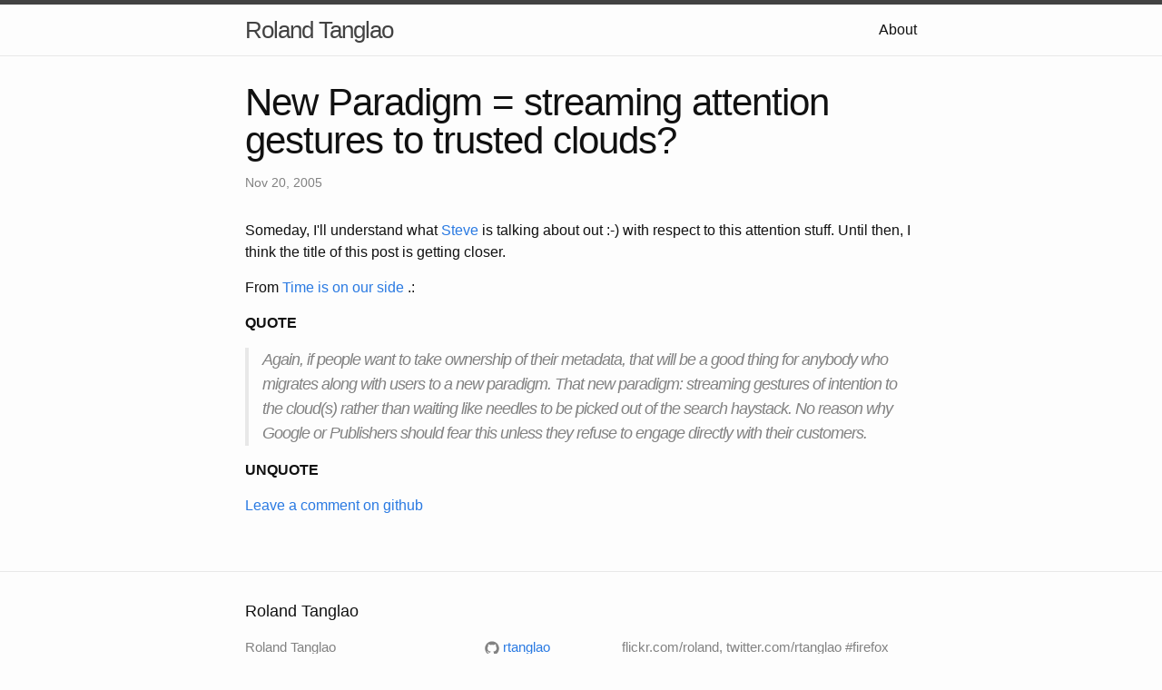

--- FILE ---
content_type: text/html; charset=UTF-8
request_url: http://rolandtanglao.com/2005/11/20/new-paradigm-streaming-attention-gestures-to-trusted-clouds/
body_size: 2412
content:
<!DOCTYPE html>
<html>

  <head>
    <meta charset="utf-8">
    <meta name="viewport" content="width=device-width initial-scale=1" />
    <meta http-equiv="X-UA-Compatible" content="IE=edge">

    <title>New Paradigm = streaming attention gestures to trusted clouds?</title>
    <meta name="description" content="flickr.com/roland, twitter.com/rtanglao #firefox #thunderbird
">

    <link rel="stylesheet" href="/css/main.css">
    <link rel="canonical" href="http://rolandtanglao.com/2005/11/20/new-paradigm-streaming-attention-gestures-to-trusted-clouds/">
</head>


  <body>

    <header class="site-header">

  <div class="wrapper">

    <a class="site-title" href="/">Roland Tanglao</a>

    <nav class="site-nav">
      <a href="#" class="menu-icon">
        <svg viewBox="0 0 18 15">
          <path fill="#424242" d="M18,1.484c0,0.82-0.665,1.484-1.484,1.484H1.484C0.665,2.969,0,2.304,0,1.484l0,0C0,0.665,0.665,0,1.484,0 h15.031C17.335,0,18,0.665,18,1.484L18,1.484z"/>
          <path fill="#424242" d="M18,7.516C18,8.335,17.335,9,16.516,9H1.484C0.665,9,0,8.335,0,7.516l0,0c0-0.82,0.665-1.484,1.484-1.484 h15.031C17.335,6.031,18,6.696,18,7.516L18,7.516z"/>
          <path fill="#424242" d="M18,13.516C18,14.335,17.335,15,16.516,15H1.484C0.665,15,0,14.335,0,13.516l0,0 c0-0.82,0.665-1.484,1.484-1.484h15.031C17.335,12.031,18,12.696,18,13.516L18,13.516z"/>
        </svg>
      </a>

      <div class="trigger">
        
          
          <a class="page-link" href="/about/">About</a>
          
        
          
        
          
        
          
        
      </div>
    </nav>

  </div>

</header>


    <div class="page-content">
      <div class="wrapper">
        <div class="post">

  <header class="post-header">
    <h1 class="post-title">New Paradigm = streaming attention gestures to trusted clouds?</h1>
    <p class="post-meta">Nov 20, 2005</p>
  </header>

  <article class="post-content">
    <p>Someday, I'll understand what <a href="http://blogs.zdnet.com/Gillmor/">Steve</a> is talking about out :-) with respect to this attention stuff. Until then, I think the title of this post is getting closer. </p>
<p>From <a href="http://blogs.zdnet.com/Gillmor/?p=185&amp;part=rss&amp;tag=feed&amp;subj=zdblog">Time is on our side </a>.:</p>
<p><strong>QUOTE</strong></p>
<blockquote><p>Again, if people want to take ownership of their metadata, that will be a good thing for anybody who migrates along with users to a new paradigm. That new paradigm: streaming gestures of intention to the cloud(s) rather than waiting like needles to be picked out of the search haystack. No reason why Google or Publishers should fear this unless they refuse to engage directly with their customers.</p></blockquote>
<p><strong>UNQUOTE</strong></p>

    <p><a href="https://github.com/rtanglao/rtDOTcom/issues">Leave a comment on github</a></p>
  </article>

</div>

      </div>
    </div>

    <footer class="site-footer">

  <div class="wrapper">

    <h2 class="footer-heading">Roland Tanglao</h2>

    <div class="footer-col-wrapper">
      <div class="footer-col  footer-col-1">
        <ul class="contact-list">
          <li>Roland Tanglao</li>
          <li><a href="mailto:roland@rolandtanglao.com">roland@rolandtanglao.com</a></li>
        </ul>
      </div>

      <div class="footer-col  footer-col-2">
        <ul class="social-media-list">
          
          <li>
            <a href="https://github.com/rtanglao">
              <span class="icon  icon--github">
                <svg viewBox="0 0 16 16">
                  <path fill="#828282" d="M7.999,0.431c-4.285,0-7.76,3.474-7.76,7.761 c0,3.428,2.223,6.337,5.307,7.363c0.388,0.071,0.53-0.168,0.53-0.374c0-0.184-0.007-0.672-0.01-1.32 c-2.159,0.469-2.614-1.04-2.614-1.04c-0.353-0.896-0.862-1.135-0.862-1.135c-0.705-0.481,0.053-0.472,0.053-0.472 c0.779,0.055,1.189,0.8,1.189,0.8c0.692,1.186,1.816,0.843,2.258,0.645c0.071-0.502,0.271-0.843,0.493-1.037 C4.86,11.425,3.049,10.76,3.049,7.786c0-0.847,0.302-1.54,0.799-2.082C3.768,5.507,3.501,4.718,3.924,3.65 c0,0,0.652-0.209,2.134,0.796C6.677,4.273,7.34,4.187,8,4.184c0.659,0.003,1.323,0.089,1.943,0.261 c1.482-1.004,2.132-0.796,2.132-0.796c0.423,1.068,0.157,1.857,0.077,2.054c0.497,0.542,0.798,1.235,0.798,2.082 c0,2.981-1.814,3.637-3.543,3.829c0.279,0.24,0.527,0.713,0.527,1.437c0,1.037-0.01,1.874-0.01,2.129 c0,0.208,0.14,0.449,0.534,0.373c3.081-1.028,5.302-3.935,5.302-7.362C15.76,3.906,12.285,0.431,7.999,0.431z"/>
                </svg>
              </span>

              <span class="username">rtanglao</span>
            </a>
          </li>
          

          
          <li>
            <a href="https://twitter.com/rtanglao">
              <span class="icon  icon--twitter">
                <svg viewBox="0 0 16 16">
                  <path fill="#828282" d="M15.969,3.058c-0.586,0.26-1.217,0.436-1.878,0.515c0.675-0.405,1.194-1.045,1.438-1.809
                  c-0.632,0.375-1.332,0.647-2.076,0.793c-0.596-0.636-1.446-1.033-2.387-1.033c-1.806,0-3.27,1.464-3.27,3.27 c0,0.256,0.029,0.506,0.085,0.745C5.163,5.404,2.753,4.102,1.14,2.124C0.859,2.607,0.698,3.168,0.698,3.767 c0,1.134,0.577,2.135,1.455,2.722C1.616,6.472,1.112,6.325,0.671,6.08c0,0.014,0,0.027,0,0.041c0,1.584,1.127,2.906,2.623,3.206 C3.02,9.402,2.731,9.442,2.433,9.442c-0.211,0-0.416-0.021-0.615-0.059c0.416,1.299,1.624,2.245,3.055,2.271 c-1.119,0.877-2.529,1.4-4.061,1.4c-0.264,0-0.524-0.015-0.78-0.046c1.447,0.928,3.166,1.469,5.013,1.469 c6.015,0,9.304-4.983,9.304-9.304c0-0.142-0.003-0.283-0.009-0.423C14.976,4.29,15.531,3.714,15.969,3.058z"/>
                </svg>
              </span>

              <span class="username">rtanglao</span>
            </a>
          </li>
          
        </ul>
      </div>

      <div class="footer-col  footer-col-3">
        <p class="text">flickr.com/roland, twitter.com/rtanglao #firefox #thunderbird
</p>
      </div>
    </div>

  </div>

</footer>


  </body>

</html>
